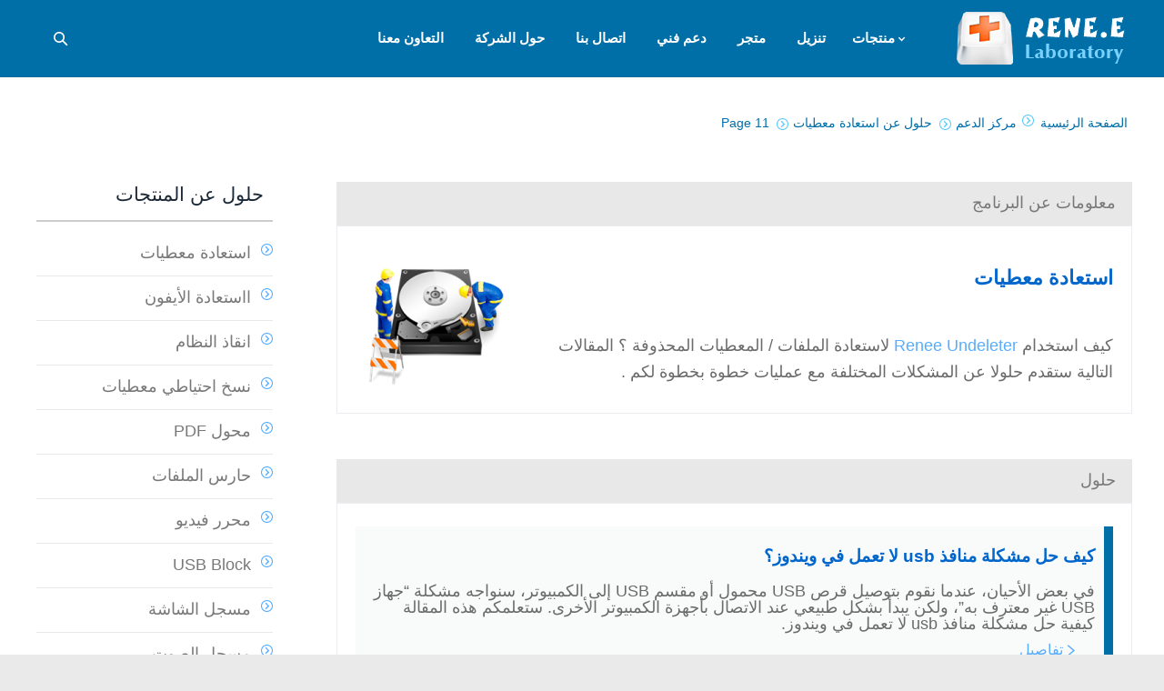

--- FILE ---
content_type: text/html; charset=UTF-8
request_url: https://www.reneelab.cc/support/tips-data-recovery/page/11
body_size: 12276
content:
<!DOCTYPE html> <!--[if IE 6]><html id="ie6" class="ancient-ie old-ie no-js" dir="rtl" lang="ar" prefix="og: http://ogp.me/ns#"> <![endif]--> <!--[if IE 7]><html id="ie7" class="ancient-ie old-ie no-js" dir="rtl" lang="ar" prefix="og: http://ogp.me/ns#"> <![endif]--> <!--[if IE 8]><html id="ie8" class="old-ie no-js" dir="rtl" lang="ar" prefix="og: http://ogp.me/ns#"> <![endif]--> <!--[if IE 9]><html id="ie9" class="old-ie9 no-js" dir="rtl" lang="ar" prefix="og: http://ogp.me/ns#"> <![endif]--> <!--[if !(IE 6) | !(IE 7) | !(IE 8)  ]><!--><html class="no-js" dir="rtl" lang="ar" prefix="og: http://ogp.me/ns#"> <!--<![endif]--><head><meta name="referrer" content="origin" /><meta charset="UTF-8" /><meta name="viewport" content="width=device-width, initial-scale=1, maximum-scale=1"> <script type="912eeb7db75c64f2807eff05-text/javascript">/*<![CDATA[*/function createCookie(a,d,b){if(b){var c=new Date;c.setTime(c.getTime()+864E5*b);b="; expires="+c.toGMTString()}else b="";document.cookie=a+"="+d+b+"; path=/"}function readCookie(a){a+="=";for(var d=document.cookie.split(";"),b=0;b<d.length;b++){for(var c=d[b];" "==c.charAt(0);)c=c.substring(1,c.length);if(0==c.indexOf(a))return c.substring(a.length,c.length)}return null}function eraseCookie(a){createCookie(a,"",-1)}
function areCookiesEnabled(){var a=!1;createCookie("testing","Hello",1);null!=readCookie("testing")&&(a=!0,eraseCookie("testing"));return a}(function(a){var d=readCookie("devicePixelRatio"),b=void 0===a.devicePixelRatio?1:a.devicePixelRatio;areCookiesEnabled()&&null==d&&(a.navigator.standalone?(d=new XMLHttpRequest,d.open("GET","https://www.reneelab.cc/wp-content/themes/dt-the7/set-cookie.php?devicePixelRatio="+b,!1),d.send()):createCookie("devicePixelRatio",b,7),1!=b&&a.location.reload(!0))})(window);/*]]>*/</script> <!--[if lt IE 9]> <script src="http://html5shiv.googlecode.com/svn/trunk/html5.js"></script> <![endif]--><style type="text/css" id="static-stylesheet"></style><link rel="icon" href="https://www.reneelab.cc/wp-content/uploads/sites/2/2014/10/rene.e-laboratory.png" type="image/png" /><link rel="shortcut icon" href="https://www.reneelab.cc/wp-content/uploads/sites/2/2014/10/rene.e-laboratory.png" type="image/png" /><title>حلول عن استعادة معطيات</title><link rel="canonical" href="https://www.reneelab.cc/support/tips-data-recovery/page/11" /><meta property="og:locale" content="ar_AR" /><meta property="og:type" content="article" /><meta property="og:title" content="حلول عن استعادة معطيات" /><meta property="og:url" content="https://www.reneelab.cc/support/tips-data-recovery/page/11" /><meta property="og:site_name" content="Rene.E Laboratory" /><meta property="article:author" content="english" /><link rel='stylesheet' id='dt-validator-style-css'  href='https://www.reneelab.cc/wp-content/themes/dt-the7/js/plugins/validator/validationEngine.jquery.css?ver=3.9.1' type='text/css' media='all' /><link rel='stylesheet' id='go_pricing_styles-css'  href='https://www.reneelab.cc/wp-content/plugins/go_pricing/assets/css/go_pricing_styles.css?ver=2.4.1' type='text/css' media='all' /><link rel='stylesheet' id='go_pricing_jqplugin-mediaelementjs-css'  href='https://www.reneelab.cc/wp-content/plugins/go_pricing/assets/plugins/js/mediaelementjs/mediaelementplayer.min.css?ver=2.4.1' type='text/css' media='all' /><link rel='stylesheet' id='go_pricing_jqplugin-mediaelementjs-skin-css'  href='https://www.reneelab.cc/wp-content/plugins/go_pricing/assets/plugins/js/mediaelementjs/skin/mediaelementplayer.css?ver=2.4.1' type='text/css' media='all' /><link rel='stylesheet' id='rs-plugin-settings-css'  href='https://cc.reneelab.com/wp-content/plugins/revslider/rs-plugin/css/settings.css?rev=4.3.6&#038;ver=3.9.1' type='text/css' media='all' /><style type='text/css'>.tp-caption
a{color:#56c1f3;text-shadow:none;-webkit-transition:all 0.2s ease-out;-moz-transition:all 0.2s ease-out;-o-transition:all 0.2s ease-out;-ms-transition:all 0.2s ease-out}.tp-caption a:hover{color:#ffa902}.tp-caption
a{color:#56c1f3;text-shadow:none;-webkit-transition:all 0.2s ease-out;-moz-transition:all 0.2s ease-out;-o-transition:all 0.2s ease-out;-ms-transition:all 0.2s ease-out}.tp-caption a:hover{color:#ffa902}.tp-caption
a{color:#56c1f3;text-shadow:none;-webkit-transition:all 0.2s ease-out;-moz-transition:all 0.2s ease-out;-o-transition:all 0.2s ease-out;-ms-transition:all 0.2s ease-out}.tp-caption a:hover{color:#ffa902}.tp-caption
a{color:#56c1f3;text-shadow:none;-webkit-transition:all 0.2s ease-out;-moz-transition:all 0.2s ease-out;-o-transition:all 0.2s ease-out;-ms-transition:all 0.2s ease-out}.tp-caption a:hover{color:#ffa902}.tp-caption
a{color:#56c1f3;text-shadow:none;-webkit-transition:all 0.2s ease-out;-moz-transition:all 0.2s ease-out;-o-transition:all 0.2s ease-out;-ms-transition:all 0.2s ease-out}.tp-caption a:hover{color:#ffa902}.tp-caption
a{color:#56c1f3;text-shadow:none;-webkit-transition:all 0.2s ease-out;-moz-transition:all 0.2s ease-out;-o-transition:all 0.2s ease-out;-ms-transition:all 0.2s ease-out}.tp-caption a:hover{color:#ffa902}.tp-caption
a{color:#56c1f3;text-shadow:none;-webkit-transition:all 0.2s ease-out;-moz-transition:all 0.2s ease-out;-o-transition:all 0.2s ease-out;-ms-transition:all 0.2s ease-out}.tp-caption a:hover{color:#ffa902}.tp-caption
a{color:#56c1f3;text-shadow:none;-webkit-transition:all 0.2s ease-out;-moz-transition:all 0.2s ease-out;-o-transition:all 0.2s ease-out;-ms-transition:all 0.2s ease-out}.tp-caption a:hover{color:#ffa902}.tp-caption
a{color:#56c1f3;text-shadow:none;-webkit-transition:all 0.2s ease-out;-moz-transition:all 0.2s ease-out;-o-transition:all 0.2s ease-out;-ms-transition:all 0.2s ease-out}.tp-caption a:hover{color:#ffa902}.tp-caption
a{color:#56c1f3;text-shadow:none;-webkit-transition:all 0.2s ease-out;-moz-transition:all 0.2s ease-out;-o-transition:all 0.2s ease-out;-ms-transition:all 0.2s ease-out}.tp-caption a:hover{color:#ffa902}.tp-caption
a{color:#56c1f3;text-shadow:none;-webkit-transition:all 0.2s ease-out;-moz-transition:all 0.2s ease-out;-o-transition:all 0.2s ease-out;-ms-transition:all 0.2s ease-out}.tp-caption a:hover{color:#ffa902}.tp-caption
a{color:#56c1f3;text-shadow:none;-webkit-transition:all 0.2s ease-out;-moz-transition:all 0.2s ease-out;-o-transition:all 0.2s ease-out;-ms-transition:all 0.2s ease-out}.tp-caption a:hover{color:#ffa902}.tp-caption
a{color:#ff7302;text-shadow:none;-webkit-transition:all 0.2s ease-out;-moz-transition:all 0.2s ease-out;-o-transition:all 0.2s ease-out;-ms-transition:all 0.2s ease-out}.tp-caption a:hover{color:#ffa902}.tp-caption
a{color:#ff7302;text-shadow:none;-webkit-transition:all 0.2s ease-out;-moz-transition:all 0.2s ease-out;-o-transition:all 0.2s ease-out;-ms-transition:all 0.2s ease-out}.tp-caption a:hover{color:#ffa902}</style><link rel='stylesheet' id='rs-plugin-captions-css'  href='https://cc.reneelab.com/wp-content/plugins/revslider/rs-plugin/css/captions.php?rev=4.3.6&#038;ver=3.9.1' type='text/css' media='all' /><link rel='stylesheet' id='js_composer_front-css'  href='https://www.reneelab.cc/wp-content/themes/dt-the7/wpbakery/js_composer/assets/css/js_composer.css?ver=4.3.1' type='text/css' media='all' /><link rel='stylesheet' id='dt-font-btn-s-skin2-css'  href='https://fonts.googleapis.com/css?family=Open+Sans&#038;ver=3.9.1' type='text/css' media='all' /><link rel='stylesheet' id='dt-main-css'  href='https://www.reneelab.cc/wp-content/themes/dt-the7/css/main.min.css?ver=0.1.5' type='text/css' media='all' /><link rel='stylesheet' id='dt-awsome-fonts-css'  href='https://www.reneelab.cc/wp-content/themes/dt-the7/css/font-awesome.min.css?ver=0.1.5' type='text/css' media='all' /><link rel='stylesheet' id='dt-custom.less-css'  href='https://cc.reneelab.com/wp-content/uploads/wp-less/dt-the7/css/custom-be94bd1cbc.css?ver=0.1.5' type='text/css' media='all' /><link rel='stylesheet' id='dt-media-css'  href='https://www.reneelab.cc/wp-content/themes/dt-the7/css/media.min.css?ver=0.1.5' type='text/css' media='all' /><link rel='stylesheet' id='dt-royalslider-css'  href='https://www.reneelab.cc/wp-content/themes/dt-the7/royalslider/royalslider.css?ver=0.1.5' type='text/css' media='all' /><link rel='stylesheet' id='style-css'  href='https://www.reneelab.cc/wp-content/themes/dt-the7-child/style.css?ver=0.1.5' type='text/css' media='all' /><style type='text/css'>.background-arrow{background:url(/wp-content/uploads/sites/14/2019/01/gray-arrow.png) no-repeat 99% 0%}#adiv{display:block}#footer .soc-ico a
.icon{width:45px;height:45px}#footer .soc-ico
a{width:45px;height:45px;margin-right:25px}.footer
.widget{width:100%}#bottom-bar{z-index:1000}#bottom-bar .mini-nav{margin-right:30px}#bottom-bar .sub-nav{width:180px;overflow:hidden;left:50%;margin-left:-90px}#bottom-bar .mini-nav
li{margin:0;padding:0}#bottom-bar .mini-nav .sub-nav>li>a{padding-right:38px}#bottom-bar .mini-nav  li>a>span{padding-right:18px}.ranking-posts li a .rank-num{right:23px !important;top:16px !important;font-size:14px !important;box-sizing:border-box;padding-left:12px;text-align:left}.ranking-posts li
img{margin-left:10px}.ranking-posts li a p:last-of-type{padding-top:9px}.content ul, .content
ol{margin:0
20px 10px 20px}.show-download-box
img{float:left;width:25%}.show-download-box
.feature{background-position:right 6px;padding-left:0;padding-right:33px}.show-download-box .free-use-btn{margin-right:0;margin-left:12px}.show-download-box .free-use-btn>span{padding-right:35px;padding-left:0}.show-download-box .free-use-btn>i{padding:14px;margin:12px}@media(max-width:800px){.show-download-box .free-use-btn{float:none;margin-bottom:8px}.show-download-box .has-download{display:block;font-size:19px;line-height:35px}}@media(max-width:640px){.show-download-box
.feature{background-position:98% 6px;font-size:18px}.show-download-box .free-use-btn>span{padding-right:18px;font-size:19px}.show-download-box
img{width:30%}.show-download-box .free-use-btn{width:165px;height:53px;line-height:51px;font-size:19px}.show-download-box .free-use-btn.free-use-btn-win>i{margin:12px}.show-download-box{padding:12px
10px}.show-download-box .free-use-btn.free-use-btn-app>i{padding:14px;margin:11px}}.show-download-box.download-ads-box
.title{font-size:21px}.show-download-box.download-ads-box .title:after{height:1px;right:0;width:101.3%}.show-download-box .title:after{bottom:3px}.show-download-box.download-ads-box .hot-recom{line-height:36px}.show-download-box.download-ads-box
.feature{padding-right:23px;line-height:28px}.show-download-box.download-ads-box .feature::after{left:auto;right:0}.show-download-box.download-ads-box .free-use-btn{height:50px;line-height:52px}.show-download-box.download-ads-box .free-use-btn>span{padding-left:0;padding-right:17px;font-size:19px;line-height:45px}.show-download-box.download-ads-box.colorbg.green{background:#408933}.show-download-box.download-ads-box.colorbg.red{background:#8967a9}.show-download-box.download-ads-box.colorbg.blue{background:#168bc7}@media (max-width: 640px)
.show-download-box.download-ads-box
.title{font-size:19px}.gw-go-body li .gw-go-tooltip{display:none}span[class*="gw-go-icon"]{margin:0
0 -4px;box-sizing:border-box}ul.gw-go-body li .gw-go-body-cell{display:flex;text-align:right;height:auto !important}@media(max-width:1205px){body.search.search-results
.sidebar{position:static}}@media(max-width:1205px){body
.sidebar{position:static}}.searchform input[type=text]{position:absolute !important;top:38px !important;right:-264px !important;text-indent:1em}#top-bar .wf-wrap,
#top-bar .wf-wrap .wf-table,
#top-bar .wf-wrap .wf-table .wf-td,
#top-bar .wf-wrap .wf-table .mini-contacts,
#top-bar .wf-wrap .wf-table .wf-float-left,
#top-bar .wf-wrap .wf-table .wf-float-left
img{width:100% !important;max-width:100% !important;padding:0}#top-bar{line-height:10px;background:#006fa8 none repeat center center;color:#fff;font-size:16px}html:not(.mobile-true) #main img:not(.animate-element,.ls-s-1), html:not(.mobile-true) #header img, html:not(.mobile-true) #bottom-bar
img{opacity:1}.renee-pdf-container{margin:20px
auto;background-color:#fff;padding:20px;border-radius:8px;box-shadow:0 4px 12px rgba(0,0,0,0.1)}.renee-pdf-logo{text-align:center;margin-bottom:20px}.renee-pdf-logo
img{margin-bottom:10px}.renee-pdf-logo
span{font-size:14px;color:#333}.renee-pdf-header{font-size:24px;font-weight:bold;color:#333;text-align:center;margin-bottom:20px}.renee-pdf-instruction{font-size:16px;color:#666;text-align:center;margin-bottom:20px}.renee-pdf-btn-file{display:block;width:fit-content;margin:0
auto;background-color:#007bff;color:#fff;padding:12px
24px;font-size:16px;border:none;border-radius:4px;cursor:pointer;transition:background-color 0.3s ease}.renee-pdf-btn-file:hover{background-color:#0056b3}.renee-pdf-footer{font-size:14px;color:#777;margin-top:20px;text-align:center;line-height:1.6}.renee-pdf-footer
a{color:#007bff;text-decoration:none}.renee-pdf-footer a:hover{text-decoration:underline}#content{position:relative;transition:height 0.5s ease-in-out;padding:15px;padding-bottom:30px;box-sizing:border-box}#transitionFrame{display:none;bottom:0;left:0;width:100%;height:120px;background:-webkit-linear-gradient(
to bottom,
rgba(255, 255, 255, 0) 0%,
rgba(240, 240, 240, 0.9) 40%,
rgba(240, 240, 240, 0.9) 60%,
rgba(255, 255, 255, 0) 100%
);justify-content:center;align-items:center;z-index:1;box-sizing:border-box}.content-toggler{padding:15px
150px;cursor:pointer;border:1px
solid #007bff;background-color:#007bff;color:white;border-radius:5px;font-size:1em;display:block;margin-top:15px;text-align:center}.content-toggler{text-decoration:none}.renee-comment-container{max-width:72%;margin:20px;font-family:Arial,sans-serif}.renee-comment{margin-bottom:10px}.renee-comment-indent-0{margin-left:0px}.renee-comment-indent-1{margin-left:20px}.renee-comment-indent-2{margin-left:40px}.renee-comment-indent-3{margin-left:60px}.renee-comment-indent-4{margin-left:80px}.renee-comment-indent-5{margin-left:100px}.renee-comment-card{background-color:#fff;border-radius:8px;box-shadow:0 2px 4px rgba(0, 0, 0, 0.1);padding:15px;transition:box-shadow 0.3s ease}.renee-comment-card:hover{box-shadow:0 4px 8px rgba(0,0,0,0.1)}.renee-comment-header{display:flex;align-items:center}.renee-comment-initials{width:40px;height:40px;background-color:#0078d4;border-radius:50%;color:white;display:flex;align-items:center;justify-content:center;font-weight:bold;margin-right:10px}.renee-comment-meta{flex:1}.renee-comment-author{font-weight:bold;color:#333}.renee-comment-date{color:#666;font-size:0.9em}.renee-comment-content{margin-top:10px;color:#444}.renee-pagination{text-align:center;margin:20px
0}.renee-pagination
button{padding:8px
16px;margin:0
5px;border:none;background:#0078d4;color:white;cursor:pointer;border-radius:5px}.renee-pagination button:disabled{background:#ccc;cursor:not-allowed}.renee-comment-form{background:#f9f9f9;padding:20px;border-radius:10px;box-shadow:0 2px 5px rgba(0,0,0,0.1);margin-top:30px}.renee-comment-form
textarea{width:93%;min-height:100px;padding:10px;border:1px
solid #ddd;border-radius:5px;resize:vertical}.renee-comment-form input[type="text"],
.renee-comment-form input[type="email"]{width:93%;padding:10px;margin:10px
0;border:1px
solid #ddd;border-radius:5px}.renee-comment-form
button{padding:10px
20px;background:#0078d4;color:white;border:none;border-radius:5px;cursor:pointer}.renee-comment-form button:hover{background:#0056b3}.renee-comment-notification{display:none;padding:15px;margin-top:10px;border-radius:5px;background:#d4edda;color:#155724}</style> <script type="912eeb7db75c64f2807eff05-text/javascript" src='https://www.reneelab.cc/wp-includes/js/jquery/jquery.js?ver=1.11.0'></script> <script type="912eeb7db75c64f2807eff05-text/javascript" src='https://www.reneelab.cc/wp-includes/js/jquery/jquery-migrate.min.js?ver=1.2.1'></script> <script type="912eeb7db75c64f2807eff05-text/javascript" src='https://cc.reneelab.com/wp-content/plugins/revslider/rs-plugin/js/jquery.themepunch.plugins.min.js?rev=4.3.6&#038;ver=3.9.1'></script> <script type="912eeb7db75c64f2807eff05-text/javascript" src='https://cc.reneelab.com/wp-content/plugins/revslider/rs-plugin/js/jquery.themepunch.revolution.min.js?rev=4.3.6&#038;ver=3.9.1'></script> <script type="912eeb7db75c64f2807eff05-text/javascript" src='https://www.reneelab.cc/wp-content/themes/dt-the7/js/modernizr.js?ver=0.1.5'></script> <script type="912eeb7db75c64f2807eff05-text/javascript" src='https://www.reneelab.cc/wp-content/themes/dt-the7/js/svg-icons.min.js?ver=0.1.5'></script> <script type="912eeb7db75c64f2807eff05-text/javascript">stickyheader=1;</script> <script type="912eeb7db75c64f2807eff05-text/javascript">dtGlobals.logoEnabled=1;dtGlobals.logoURL='';dtGlobals.logoW='0';dtGlobals.logoH='0';smartMenu=0;</script> <style type="text/css">.recentcomments
a{display:inline !important;padding:0
!important;margin:0
!important}</style><meta name="generator" content="Powered by Visual Composer - drag and drop page builder for WordPress."/><style type="text/css" data-type="vc_custom-css">h3
a{color:#06c;font-size:19px;font-weight:bold}</style> <script async src="//pagead2.googlesyndication.com/pagead/js/adsbygoogle.js" type="912eeb7db75c64f2807eff05-text/javascript"></script> <script type="912eeb7db75c64f2807eff05-text/javascript">(adsbygoogle=window.adsbygoogle||[]).push({google_ad_client:"ca-pub-6483491382400486",enable_page_level_ads:true});</script> <script src="https://www.reneelab.com/wp-content/themes/dt-the7-child/jquery.lazyload.js" type="912eeb7db75c64f2807eff05-text/javascript"></script> <script type="912eeb7db75c64f2807eff05-text/javascript">jQuery(function(){jQuery("img").lazyload({effect:"fadeIn",failure_limit:10});});</script> </head><body class="rtl paged page page-id-1454 page-parent page-child parent-pageid-231 page-template-default paged-11 page-paged-11 fancy-header-on btn-flat wpb-js-composer js-comp-ver-4.3.1 vc_responsive"><div id="page"> <header id="header" class="logo-left" role="banner"><div class="wf-wrap"><div class="wf-table"><div id="branding" class="wf-td"> <a href="https://www.reneelab.cc/"><img class="preload-me" src="https://cc.reneelab.com/wp-content/uploads/sites/14/2014/05/logo.png" width="191" height="64"   alt="Rene.E Laboratory" /></a><div id="site-title" class="assistive-text">Rene.E Laboratory</div><div id="site-description" class="assistive-text">الموقع العربي لـRenee، تزويد التطبيقات المفيدة لكم.</div></div> <nav id="navigation" class="wf-td"><ul id="main-nav" class="fancy-rollovers wf-mobile-hidden menu-frame-on"><li class=" menu-item menu-item-type-custom menu-item-object-custom menu-item-has-children menu-item-959 dt-mega-menu mega-full-width mega-column-3 first has-children level-arrows-on"><a href=""><span><strong>منتجات </strong></span></a><ul class="sub-nav"><li class=" menu-item menu-item-type-custom menu-item-object-custom menu-item-has-children menu-item-12252 dt-mega-parent wf-1-3 first has-children level-arrows-on"><a href="https://reneelab.cc"><span><span style="color:#0087ff;font-size:19px;"><img src="/wp-content/uploads/sites/9/2017/06/gratuito.png"  width="29" height="28" /> <b>أدوات قوية</b></span></span></a><ul class="sub-nav"><li class=" menu-item menu-item-type-post_type menu-item-object-page menu-item-7675 first level-arrows-on"><a href="https://www.reneelab.cc/screen-recorder"><span><p style="font-size:18px;">مسجل الشاشة</p></span></a></li><li class=" menu-item menu-item-type-post_type menu-item-object-page menu-item-13644 level-arrows-on"><a href="https://www.reneelab.cc/video-editor-pro"><span><p style="font-size:18px;">تسجيل الشاشة وتحرير الفيديو <span style="background-color:#ff9269;border-radius: 5px;padding: 0.3em 0.8em; font-size:17px;color:#fff;">جديد</span></p></span></a></li><li class=" menu-item menu-item-type-post_type menu-item-object-page menu-item-8343 level-arrows-on"><a href="https://www.reneelab.cc/audio-recorder-pro"><span><p style="font-size:18px;">مسجل الصوت</p></span></a></li><li class=" menu-item menu-item-type-post_type menu-item-object-page menu-item-14220 level-arrows-on"><a href="https://www.reneelab.cc/audio-tools"><span><p style="font-size:18px;">أدوات الصوت <span style="background-color:#3a98f7;border-radius: 5px;padding: 0.3em 0.8em; font-size:17px; color:#fff;">مجاني</span></p></span></a></li><li class=" menu-item menu-item-type-post_type menu-item-object-page menu-item-5543 level-arrows-on"><a href="https://www.reneelab.cc/video-editor"><span><p style="font-size:18px;">محرر الفيديو</p></span></a></li><li class=" menu-item menu-item-type-post_type menu-item-object-page menu-item-17968 level-arrows-on"><a href="https://www.reneelab.cc/pdf-converter"><span><p style="font-size:18px;">محول PDF</p></span></a></li></ul></li><li class=" menu-item menu-item-type-custom menu-item-object-custom menu-item-home menu-item-has-children menu-item-12253 dt-mega-parent wf-1-3 has-children level-arrows-on"><a href="https://www.reneelab.cc/"><span><span style="color:#0087ff;font-size:19px;"><img src="/wp-content/uploads/sites/14/2019/08/pc-m.png"  width="38" height="40" /><b>  استعادة البيانات</b></span></span></a><ul class="sub-nav"><li class=" menu-item menu-item-type-post_type menu-item-object-page menu-item-6183 first level-arrows-on"><a href="https://www.reneelab.cc/iphone-recovery"><span><p style="font-size:18px;">استعادة البيانات من الايفون</p></span></a></li><li class=" menu-item menu-item-type-post_type menu-item-object-page menu-item-9894 level-arrows-on"><a href="https://www.reneelab.cc/android-recovery"><span><p style="font-size:18px;">استعادة البيانات من الاندرويد</p></span></a></li><li class=" menu-item menu-item-type-post_type menu-item-object-page menu-item-346 level-arrows-on"><a href="https://www.reneelab.cc/data-recovery"><span><p style="font-size:18px;text-align:right;">استعادة البيانات</p><p><img src="/wp-content/uploads/sites/9/2017/06/win.png"  width="43" height="45" />   <img src="/wp-content/uploads/sites/9/2017/06/mac.png"  width="43" height="45" /><span style="color:#ff9269;"><b> 20MB مجاني </b></span></p></span></a></li></ul></li><li class=" menu-item menu-item-type-custom menu-item-object-custom menu-item-home menu-item-has-children menu-item-12254 dt-mega-parent wf-1-3 has-children level-arrows-on"><a href="https://www.reneelab.cc/"><span><span style="color:#0087ff;font-size:19px;"><img src="/wp-content/uploads/sites/9/2017/06/index-icon-menu-epm.png"  width="38" height="40" /><b> أمن البيانات وإعادة تعيين باسورد</b></span></span></a><ul class="sub-nav"><li class=" menu-item menu-item-type-post_type menu-item-object-page menu-item-454 first level-arrows-on"><a href="https://www.reneelab.cc/system-rescue"><span><p style="font-size:18px;">انقاذ نظام ويندوز</p></span></a></li><li class=" menu-item menu-item-type-post_type menu-item-object-page menu-item-345 level-arrows-on"><a href="https://www.reneelab.cc/data-backup"><span><p style="font-size:18px;">نسخ احتياطيا واستنساخ</p></span></a></li><li class=" menu-item menu-item-type-post_type menu-item-object-page menu-item-4125 level-arrows-on"><a href="https://www.reneelab.cc/file-protector"><span><p style="font-size:18px;">حارس الملفات</p></span></a></li><li class=" menu-item menu-item-type-post_type menu-item-object-page menu-item-7004 level-arrows-on"><a href="https://www.reneelab.cc/usb-block"><span><p style="font-size:18px;">قفل USB/CD</p></span></a></li><li class=" menu-item menu-item-type-post_type menu-item-object-page menu-item-16431 level-arrows-on"><a href="https://www.reneelab.cc/renee-ipassfix"><span><p style="font-size:18px;">إصلاح iOS وفتح القفل <span style="background-color:#ff9269;border-radius: 5px;padding: 0.3em 0.8em; font-size:17px;color:#fff;">جديد</span></p></span></a></li><li class=" menu-item menu-item-type-post_type menu-item-object-page menu-item-16541 level-arrows-on"><a href="https://www.reneelab.cc/secure-silo"><span><p style="font-size:18px;">قرص خاص مشفر <span style="background-color:#ff9269;border-radius: 5px;padding: 0.3em 0.8em; font-size:17px;color:#fff;">جديد</span></p></span></a></li></ul></li></ul></li><li class=" menu-item menu-item-type-post_type menu-item-object-page menu-item-9947 dt-mega-menu mega-auto-width mega-column-3 level-arrows-on"><a href="https://www.reneelab.cc/download-center"><span><strong> تنزيل </strong></span></a></li><li class=" menu-item menu-item-type-post_type menu-item-object-page menu-item-4732 dt-mega-menu mega-auto-width mega-column-3 level-arrows-on"><a href="https://www.reneelab.cc/store" rel="nofollow"><span><strong> متجر </strong></span></a></li><li class=" menu-item menu-item-type-post_type menu-item-object-page current-page-ancestor menu-item-446 dt-mega-menu mega-auto-width mega-column-3 level-arrows-on"><a href="https://www.reneelab.cc/support"><span><strong>دعم فني </strong></span></a></li><li class=" menu-item menu-item-type-custom menu-item-object-custom menu-item-447 dt-mega-menu mega-auto-width mega-column-3 level-arrows-on"><a href="https://support.reneelab.com/hc/requests/new" target="_blank" rel="nofollow" title="اتصال بنا"><span><strong> اتصال بنا </strong></span></a></li><li class=" menu-item menu-item-type-post_type menu-item-object-page menu-item-351 dt-mega-menu mega-auto-width mega-column-3 level-arrows-on"><a href="https://www.reneelab.cc/company" rel="nofollow"><span><strong> حول  الشركة</strong></span></a></li><li class=" menu-item menu-item-type-post_type menu-item-object-page menu-item-12835 dt-mega-menu mega-auto-width mega-column-3 level-arrows-on"><a href="https://www.reneelab.cc/partner"><span><strong> التعاون معنا </strong></span></a></li></ul> <a href="#show-menu" rel="nofollow" id="mobile-menu"> <span class="menu-open">قائمة</span> <span class="menu-close">إغلاق</span> <span class="menu-back">back</span> <span class="wf-phone-visible">&nbsp;</span> </a> </nav><div class="wf-td mini-search wf-mobile-hidden"><form class="searchform" role="search" method="get" action="https://www.reneelab.cc/"> <input type="text" class="field searchform-s" name="s" value="" placeholder="اكتب واضغط زر الدخول &hellip;" /> <input type="submit" class="assistive-text searchsubmit" value="Go!" /> <a href="#go" class="submit"></a></form></div></div></div> </header><article class="hentry"><header id="fancy-header" class="fancy-header title-right" style="background-color: #ffffff; min-height: 100px" ><div class="wf-wrap"><div class="wf-table" style="height: 100px;"><div class="assistive-text">You are here:</div><ol class="breadcrumbs wf-td text-small test-text" vocab="https://schema.org/" typeof="BreadcrumbList"><li style="color: #006fa8;" property="itemListElement" typeof="ListItem"><a property="item" typeof="WebPage" href="https://www.reneelab.cc/" title=""><span property="name">الصفحة الرئيسية</span></a><meta property="position" content="1"></li><li style="color: #006fa8;" property="itemListElement" typeof="ListItem"><a property="item" typeof="WebPage" href="https://www.reneelab.cc/support" title=""><span property="name">مركز الدعم</span></a><meta property="position" content="2"></li><li style="color: #006fa8;" property="itemListElement" typeof="ListItem"><span property="name">حلول عن استعادة  معطيات</span><meta property="position" content="3"></li><li style="color: #006fa8;" class="current">Page 11</li></ol></div></div> </header><div id="main" class="bg-under-widget sidebar-left"><div class="main-gradient"></div><div class="wf-wrap"><div class="wf-container-main"><div id="content" class="content" role="main"><div class="wpb_row wf-container" style="margin-top: 0px;margin-bottom: 0px" ><div class="vc_col-sm-12 wpb_column column_container "><div class="wpb_wrapper"><div class="wpb_tabs wpb_content_element  onetab tab-style-one" data-interval="0"><div class="wpb_wrapper wpb_tour_tabs_wrapper ui-tabs clearfix"><ul class="wpb_tabs_nav ui-tabs-nav clearfix"><li><a href="#tab-1404264284-1-9">معلومات عن البرنامج</a></li></ul><div id="tab-1404264284-1-9" class="wpb_tab ui-tabs-panel wpb_ui-tabs-hide vc_clearfix"><div class="wpb_row wf-container" style="margin-top: 0px;margin-bottom: 0px" ><div class="vc_col-sm-3 wpb_column column_container "><div class="wpb_wrapper"><div class="gap" style="line-height: 20px; height: 20px;"></div><div class="wpb_single_image wpb_content_element vc_align_center"><div class="wpb_wrapper"> <img class=" vc_box_border_grey " src="https://cc.reneelab.com/wp-content/uploads/sites/14/2014/05/Renee-Undeleter1-150x130.png" width="150" height="130" alt="Renee-Undeleter1" /></div></div></div></div><div class="vc_col-sm-9 wpb_column column_container "><div class="wpb_wrapper"><div class="wpb_text_column wpb_content_element "><div class="wpb_wrapper"><h1><strong><span style="color: #0066cc; font-size: 22px;">استعادة معطيات</span></strong></h1></div></div><div class="gap" style="line-height: 5px; height: 5px;"></div><div class="wpb_text_column wpb_content_element "><div class="wpb_wrapper"> <span style="font-size: 18px;"><br /> كيف استخدام ‏<a href="/data-recovery" target="_blank">Renee Undeleter</a>‏ لاستعادة الملفات / المعطيات المحذوفة ؟ المقالات التالية ‏ستقدم حلولا عن المشكلات المختلفة مع عمليات خطوة بخطوة لكم .‏<br /> </span></div></div><div class="gap" style="line-height: 15px; height: 15px;"></div></div></div></div></div></div></div></div></div></div><div class="wpb_row wf-container" style="margin-top: 0px;margin-bottom: 0px" ><div class="vc_col-sm-12 wpb_column column_container "><div class="wpb_wrapper"><div class="gap" style="line-height: 50px; height: 50px;"></div><div class="wpb_tabs wpb_content_element  onetab tab-style-one" data-interval="0"><div class="wpb_wrapper wpb_tour_tabs_wrapper ui-tabs clearfix"><ul class="wpb_tabs_nav ui-tabs-nav clearfix"><li><a href="#tab-1404264284-1-9">حلول</a></li></ul><div id="tab-1404264284-1-9" class="wpb_tab ui-tabs-panel wpb_ui-tabs-hide vc_clearfix"> <article class="reneelab-article post-17666 post type-post status-publish format-standard category-tips-data-recovery"><div class="blog-content wf-td"><h3 class="entry-title"><a href="https://www.reneelab.cc/usb-ports-not-working.html" title="كيف حل مشكلة منافذ usb لا تعمل في ويندوز؟" rel="bookmark">كيف حل مشكلة منافذ usb لا تعمل في ويندوز؟</a></h3><p>في بعض الأحيان، عندما نقوم بتوصيل قرص USB محمول أو مقسم USB إلى الكمبيوتر، سنواجه مشكلة &#8220;جهاز USB غير معترف به&#8221;، ولكن يبدأ بشكل طبيعي عند الاتصال بأجهزة الكمبيوتر الأخرى. ستعلمكم هذه المقالة كيفية حل مشكلة منافذ usb لا تعمل في ويندوز.</p></div><a href="https://www.reneelab.cc/usb-ports-not-working.html" class="details more-link" rel="nofollow">تفاصيل</a></article><article class="reneelab-article post-17631 post type-post status-publish format-standard category-tips-data-recovery"><div class="blog-content wf-td"><h3 class="entry-title"><a href="https://www.reneelab.cc/factory-reset-macbook.html" title="كيف اعادة ضبط المصنع للماك بوك (MacBook)؟" rel="bookmark">كيف اعادة ضبط المصنع للماك بوك (MacBook)؟</a></h3><p>جهاز MacBook بطيء أو سيتم بيعه، لكنني لا أعرف كيف أقوم بإعادة ضبط المصنع؟ ستقدم هذه المقالة دليلًا تفصيليًا لمساعدتك على اعادة ضبط المصنع للماك بوك. ينطبق هذا الدليل أيضًا على MacBook Pro و MacBook Air.</p></div><a href="https://www.reneelab.cc/factory-reset-macbook.html" class="details more-link" rel="nofollow">تفاصيل</a></article><article class="reneelab-article post-17604 post type-post status-publish format-standard category-tips-data-recovery"><div class="blog-content wf-td"><h3 class="entry-title"><a href="https://www.reneelab.cc/delete-temporary-system-files-windows.html" title="كيفية حذف الملفات المؤقتة في ويندوز 10 أو ويندوز 7؟" rel="bookmark">كيفية حذف الملفات المؤقتة في ويندوز 10 أو ويندوز 7؟</a></h3><p>يتم إنتاج الملفات المؤقتة في Windows 7/10 أثناء قيامنا بعرض صفحات الويب أو تشغيل التطبيقات أو تحرير الملفات. سيشغل عدد كبير من الملفات المؤقتة مساحة كبيرة جدًا، ويؤدي إلى أن مساحة التخزين غير كافية. فكيفية حذف الملفات المؤقتة بأمان؟ في هذا الدليل، ستتعلم خطوات حذف هذه الملفات واستعادة الملفات المهمة إذا تم حذفها عن طريق الخطأ.</p></div><a href="https://www.reneelab.cc/delete-temporary-system-files-windows.html" class="details more-link" rel="nofollow">تفاصيل</a></article><article class="reneelab-article post-17580 post type-post status-publish format-standard category-tips-data-recovery"><div class="blog-content wf-td"><h3 class="entry-title"><a href="https://www.reneelab.cc/delete-windows-old-folder.html" title="كيف حذف مجلد windows old في ويندوز 10؟" rel="bookmark">كيف حذف مجلد windows old في ويندوز 10؟</a></h3><p>يجد بعض المستخدمين أن هناك مجلد Windows.old على أجهزة الكمبيوتر الخاصة بهم، ولا يمكن حذف الملف مباشرة. ستمنحك هذه المقالة مقدمة مفصلة لملف Windows.old وتوفر 4 طرق لمساعدتك بأمان على حذف مجلد windows old في نظام التشغيل Windows 10.</p></div><a href="https://www.reneelab.cc/delete-windows-old-folder.html" class="details more-link" rel="nofollow">تفاصيل</a></article><article class="reneelab-article post-17561 post type-post status-publish format-standard category-tips-data-recovery"><div class="blog-content wf-td"><h3 class="entry-title"><a href="https://www.reneelab.cc/how-to-defrag-windows-10.html" title="كيف الغاء تجزئة القرص الصلب لتسريع ويندوز 10؟" rel="bookmark">كيف الغاء تجزئة القرص الصلب لتسريع ويندوز 10؟</a></h3><p>عند استخدام جهاز الكمبيوتر لفترة طويلة، قد تتم تجزئة الملفات الموجودة على القرص الصلب. إذا لم يتم فحص هذه القطع وتنظيفها بانتظام، فسيقوم جهاز الكمبيوتر الخاص بك بأداء أبطأ. اقرأ هذه المقالة وستعرف كيفية الغاء تجزئة القرص الصلب في ويندوز 10 لجعل الكمبيوتر يعمل بشكل أكثر كفاءة.</p></div><a href="https://www.reneelab.cc/how-to-defrag-windows-10.html" class="details more-link" rel="nofollow">تفاصيل</a></article><article class="reneelab-article post-17538 post type-post status-publish format-standard category-tips-data-recovery"><div class="blog-content wf-td"><h3 class="entry-title"><a href="https://www.reneelab.cc/recover-deleted-files-from-recycle-bin.html" title="كيف استعادة الملفات من سلة المحذوفات ويندوز؟" rel="bookmark">كيف استعادة الملفات من سلة المحذوفات ويندوز؟</a></h3><p>ربما قام العديد من المستخدمين بحذف بعض الملفات المهمة بلا مبالاة وأفرغوا سلة المحذوفات ويندوز. لكن معظم المستخدمين لا يعرفون كيفية استعادة الملفات المحذوفة. ستشارك هذه المقالة بعض الأشياء التي يجب الانتباه إليها بعد إزالة الملفات أو إفراغ سلة المحذوفات وكيفية استعادة الملفات من سلة المحذوفات ويندوز بشكل فعال.</p></div><a href="https://www.reneelab.cc/recover-deleted-files-from-recycle-bin.html" class="details more-link" rel="nofollow">تفاصيل</a></article><article class="reneelab-article post-16807 post type-post status-publish format-standard category-tips-data-recovery"><div class="blog-content wf-td"><h3 class="entry-title"><a href="https://www.reneelab.cc/xqd-card.html" title="مقدمة شاملة لبطاقة XQD: استعادة البيانات وإنشاء النسخ الاحتياطي" rel="bookmark">مقدمة شاملة لبطاقة XQD: استعادة البيانات وإنشاء النسخ الاحتياطي</a></h3><p>إذا لم تكن مصورًا، فربما لم تسمع أبدًا عن بطاقة XQD. بطاقة XQD  لديها معدل اختراق منخفض للسوق الآن، هي أحدث منتج لبطاقة الذاكرة، حيث تتميز بسرعة كتابة عالية. سوف تركز هذه المقالة على تقديم بطاقة XQD وطرق استعادة البيانات في حالة فقدان البيانات وانشاء النسخ الاحتياطي السريع لحماية البيانات.</p></div><a href="https://www.reneelab.cc/xqd-card.html" class="details more-link" rel="nofollow">تفاصيل</a></article><article class="reneelab-article post-14198 post type-post status-publish format-standard category-tips-data-recovery"><div class="blog-content wf-td"><h3 class="entry-title"><a href="https://www.reneelab.cc/usb-disk-not-recognized.html" title="طريقة اصلاح مشكلة عدم تعرف الكمبيوتر على usb" rel="bookmark">طريقة اصلاح مشكلة عدم تعرف الكمبيوتر على usb</a></h3><p>من الشائع أن نجد أن محرك أقراص فلاش USB لا يظهر عند الاتصال بجهاز الكمبيوتر، أو عدم تعرف الكمبيوتر على usb ورفض الوصول إليه. سنتعرف على كل الأسباب الممكنة ونحل هذه المشكلة خطوة بخطوة.</p></div><a href="https://www.reneelab.cc/usb-disk-not-recognized.html" class="details more-link" rel="nofollow">تفاصيل</a></article><article class="reneelab-article post-14092 post type-post status-publish format-standard category-tips-data-recovery"><div class="blog-content wf-td"><h3 class="entry-title"><a href="https://www.reneelab.cc/repair-raw-disk.html" title="كيف اصلاح القرص الصلب بعد أنه أصبح تنسيق RAW فجأة" rel="bookmark">كيف اصلاح القرص الصلب بعد أنه أصبح تنسيق RAW فجأة</a></h3><p>عموما ، قد يواجه المستخدمون مشكلة مختلفة من الأقراص الصلبة بعد استخدام لفترة طويلة. هنا ، سنناقش السبب وتقديم الحلول ذات الصلة لاصلاح القرص الصلب أو الأقسام بعد أنها تحولت إلى نظام الملفات RAW فجأة.</p></div><a href="https://www.reneelab.cc/repair-raw-disk.html" class="details more-link" rel="nofollow">تفاصيل</a></article><article class="reneelab-article post-14003 post type-post status-publish format-standard category-tips-data-recovery"><div class="blog-content wf-td"><h3 class="entry-title"><a href="https://www.reneelab.cc/cannot-format-sd-card.html" title="لا يمكن تهيئة بطاقة SD، كيف اصلاح بطاقة الذاكرة التالفة ؟" rel="bookmark">لا يمكن تهيئة بطاقة SD، كيف اصلاح بطاقة الذاكرة التالفة ؟</a></h3><p>قد تفقد البيانات في بطاقة SD أو الكمبيوتر تتطلب منك تنسيقها قبل الاستخدام. ومع ذلك ، عند التأكيد ، تتلقى &#8220;لم يتمكن Windows من إكمال عملية التهيئة&#8221;. كيف حل هذه المشكلة؟ يمكن العثور على جميع الأسباب الممكنة وحل اصلاح بطاقة الذاكرة التالفة هنا.</p></div><a href="https://www.reneelab.cc/cannot-format-sd-card.html" class="details more-link" rel="nofollow">تفاصيل</a></article><div class="paginator" role="navigation"><div class="page-nav"> <a href="https://www.reneelab.cc/support/tips-data-recovery/page/10" class="nav-prev" data-page-num="10">الصفحة السابقة</a></div><div class="page-links"><a href="https://www.reneelab.cc/support/tips-data-recovery/"  data-page-num="1">1</a><a href="https://www.reneelab.cc/support/tips-data-recovery/page/2"  data-page-num="2">2</a><a href="https://www.reneelab.cc/support/tips-data-recovery/page/3"  data-page-num="3">3</a><a href="https://www.reneelab.cc/support/tips-data-recovery/page/4"  data-page-num="4">4</a><a href="https://www.reneelab.cc/support/tips-data-recovery/page/5"  data-page-num="5">5</a><a href="https://www.reneelab.cc/support/tips-data-recovery/page/6"  data-page-num="6">6</a><a href="https://www.reneelab.cc/support/tips-data-recovery/page/7"  data-page-num="7">7</a><a href="https://www.reneelab.cc/support/tips-data-recovery/page/8"  data-page-num="8">8</a><a href="https://www.reneelab.cc/support/tips-data-recovery/page/9"  data-page-num="9">9</a><a href="https://www.reneelab.cc/support/tips-data-recovery/page/10"  data-page-num="10">10</a><a href="https://www.reneelab.cc/support/tips-data-recovery/page/11" class="act" data-page-num="11">11</a><a href="https://www.reneelab.cc/support/tips-data-recovery/page/12"  data-page-num="12">12</a><a href="https://www.reneelab.cc/support/tips-data-recovery/page/13"  data-page-num="13">13</a><a href="https://www.reneelab.cc/support/tips-data-recovery/page/14"  data-page-num="14">14</a><a href="https://www.reneelab.cc/support/tips-data-recovery/page/15"  data-page-num="15">15</a><a href="https://www.reneelab.cc/support/tips-data-recovery/page/16"  data-page-num="16">16</a><a href="https://www.reneelab.cc/support/tips-data-recovery/page/17"  data-page-num="17">17</a><a href="https://www.reneelab.cc/support/tips-data-recovery/page/18"  data-page-num="18">18</a><a href="https://www.reneelab.cc/support/tips-data-recovery/page/19"  data-page-num="19">19</a><a href="https://www.reneelab.cc/support/tips-data-recovery/page/20"  data-page-num="20">20</a><a href="https://www.reneelab.cc/support/tips-data-recovery/page/21"  data-page-num="21">21</a><a href="https://www.reneelab.cc/support/tips-data-recovery/page/22"  data-page-num="22">22</a><a href="https://www.reneelab.cc/support/tips-data-recovery/page/23"  data-page-num="23">23</a><a href="https://www.reneelab.cc/support/tips-data-recovery/page/24"  data-page-num="24">24</a></div><div class="page-nav"> <a href="https://www.reneelab.cc/support/tips-data-recovery/page/12" class="nav-next" data-page-num="12">الصفحة التالية</a></div></div><div class="wpb_text_column wpb_content_element "><div class="wpb_wrapper"><div> </div></div></div></div></div></div><div class="gap" style="line-height: 50px; height: 50px;"></div></div></div></div></div><aside id="sidebar" class="sidebar"><div class="sidebar-content"> <section id="text-14" class="widget widget_text"><div class="widget-title">حلول عن المنتجات</div><div class="textwidget"><div class="wpb_row wf-container" style="margin-top: 0px;margin-bottom: 0px" ><div class="vc_col-sm-12 wpb_column column_container "><div class="wpb_wrapper"><div class="standard-arrow list-divider"><ul style="font-size: 18px;"><li><a title="حلول عن استعادة  معطيات" href="/support/tips-data-recovery">استعادة  معطيات</a></li><li><a title="حلول عن استعادة ‏iPhone" href="/support/tips-renee-iphone-recovery">ااستعادة الأيفون</a></li><li><a title="حلول عن انقاذ النظام" href="/support/tips-system-rescue">انقاذ النظام</a></li><li><a title="حلول عن نسخ احتياطي معطيات" href="/support/tips-data-backup">نسخ احتياطي معطيات</a></li><li><a title="حلول عن محول ‏PDF" href="/support/tips-pdf-converter">محول ‏PDF</a></li><li><a title="حلول عن حارس الملفات" href="/support/tips-renee-file-protector">حارس الملفات</a></li><li><a title="حلول عن محرر فيديو" href="/support/tips-renee-video-editor">محرر فيديو</a></li><li><a title="حلول عن USB Block" href="/support/tips-renee-usb-block">USB Block</a></li><li><a title="حلول عن مسجل الشاشة" href="/support/tips-renee-screen-recorder">مسجل الشاشة‎</a></li><li><a title="حلول عن مسجل الصوت" href="/support/tips-renee-audio-recorder-pro">مسجل الصوت‎</a></li><li><a title="حلول عن استعادة الأندرويد" href="/support/tips-renee-android-recovery">استعادة أندرويد</a></li><li><a title="حلول عن Video Editor Pro" href="/support/tips-renee-video-editor-pro">Video Editor Pro</a></li><li><a title="حلول عن أدوات الصوت" href="/support/tips-renee-audio-tools">أدوات الصوت</a></li><li><a title="حلول عن Renee iPassFix" href="/support/tips-renee-ipassfix">إصلاح iOS وفتح قفل الشاشة</a></li><li><a title="حلول عن Renee Secure Silo" href="/support/tips-renee-secure-silo">قرص خاص مشفر لحماية الملفات</a></li></ul></div></div></div></div></div> </section></div> </aside></div></div></div></article> <footer id="footer" class="footer"><div class="wf-wrap"><div class="wf-container"> <section id="text-45" class="widget widget_text"><div class="textwidget"><div class="wpb_row wf-container" style="margin-top: 0px;margin-bottom: 0px" ><div class="vc_col-sm-12 wpb_column column_container "><div class="wpb_wrapper"><div class="wpb_text_column wpb_content_element "><div class="wpb_wrapper"><p class="mt15" style="text-align:center; margin-top: 15px;"><a href="/">الرئيسية</a><span style="color: #ffffff;"> | </span><a href="/support" target="_blank">دعم فني</a><span style="color: #ffffff;"> | </span><a href="/support/press-release" target="_blank">خبر صفحي</a><span style="color: #ffffff;"> | </span><a href="https://support.reneelab.com/hc/requests/new" target="_blank">اتصال بنا</a><span style="color: #ffffff;"> | </span><a href="/terms-of-use" target="_blank">بنود الاستخدام</a><span style="color: #ffffff;"> | </span><a href="/license-agreement" target="_blank">إتفاقية الترخيص للمستخدم النهائى</a><span style="color: #ffffff;"> | </span><a href="/privacy-policy" target="_blank">سياسة خصوصية</a><span style="color: #ffffff;"> | </span><a href="/company" target="_blank">حول الشركة</a></p><div style="float:left;margin: 2em 0.2em 2em -0.2em;width: 35%;"><a href="/become-editor" target="_blank"><img class="alignnone wp-image-6551 size-full" style="margin-right: 10px; margin-left:10px;" "="" src="/wp-content/uploads/sites/14/2017/06/become-editor-ar-250.jpg" alt="Become an editor" width="200" height="112"></a></div><div style="width: 30%;float:left;margin:  2em 0 2em 1.5em;"><a href="/download-center" target="_blank"><img class="alignnone wp-image-6551 size-full" style="margin-right: 5px;" src="/wp-content/uploads/sites/14/2017/05/footer-download.png" alt="footer download" width="141" height="45"></a><a href="/store" target="_blank"><img class="alignright wp-image-6552 size-full" style="margin-right: 5px;" src="/wp-content/uploads/sites/14/2017/05/footer-buy-now.png" alt="footer buy now" width="141" height="45"></a></div><div style="text-align:left;margin: 2em -2.2em 2em -0.8em;width:30%;float:right;" class="soc-ico"><p class="assistive-text">وسائط اجتماعية:</p><a class="facebook" href="https://www.facebook.com/reneelab.cc/" target="_blank" title="Facebook" style="visibility: visible;"><svg class="icon" viewBox="0 0 25 25"><use xmlns:xlink="http://www.w3.org/1999/xlink" xlink:href="#facebook"></use></svg></a><a class="twitter" href="https://twitter.com/haifa_renee" target="_blank" title="Twitter" style="visibility: visible;"><svg class="icon" viewBox="0 0 25 25"><use xmlns:xlink="http://www.w3.org/1999/xlink" xlink:href="#twitter"></use></svg></a></div><div></div></div></div></div></div></div></div> </section></div></div> </footer><div id="bottom-bar" role="contentinfo"><div class="wf-wrap"><div class="wf-table wf-mobile-collapsed"><div id="branding-bottom" class="wf-td"><img class="preload-me" src="https://cc.reneelab.com/wp-content/uploads/sites/14/2014/05/logo-s.png" width="134" height="45"   alt="Rene.E Laboratory" /></div><div class="wf-td"><div class="wf-float-left"> كل الحقوق محفوظة. Copyright © 2025 Rene.E Laboratory</div></div><div class="wf-td"><div class="mini-nav wf-float-right"><ul><li class=" menu-item menu-item-type-custom menu-item-object-custom menu-item-has-children menu-item-5985 first has-children"><a href="https://www.reneelab.cc" data-level="1"><span>العربية</span></a><ul class="sub-nav"><li class=" menu-item menu-item-type-custom menu-item-object-custom menu-item-5986 first"><a href="https://www.reneelab.com/" data-level="2"><span>English</span></a></li><li class=" menu-item menu-item-type-custom menu-item-object-custom menu-item-587"><a href="https://www.reneelab.de/" data-level="2"><span>Deutsch</span></a></li><li class=" menu-item menu-item-type-custom menu-item-object-custom menu-item-590"><a href="https://www.reneelab.es/" data-level="2"><span>Español</span></a></li><li class=" menu-item menu-item-type-custom menu-item-object-custom menu-item-480"><a href="https://www.reneelab.fr/" data-level="2"><span>Français</span></a></li><li class=" menu-item menu-item-type-custom menu-item-object-custom menu-item-589"><a href="https://www.reneelab.it/" data-level="2"><span>Italiano</span></a></li><li class=" menu-item menu-item-type-custom menu-item-object-custom menu-item-2544"><a href="https://www.reneelab.biz/" data-level="2"><span>Português</span></a></li><li class=" menu-item menu-item-type-custom menu-item-object-custom menu-item-478"><a href="https://www.reneelab.jp/" data-level="2"><span>日本語</span></a></li><li class=" menu-item menu-item-type-custom menu-item-object-custom menu-item-586"><a href="https://www.reneelab.net/" data-level="2"><span>繁體中文</span></a></li><li class=" menu-item menu-item-type-custom menu-item-object-custom menu-item-585"><a href="http://www.reneelab.kr/" data-level="2"><span>한국어</span></a></li></ul></li></ul><div class="menu-select"><span class="customSelect1"><span class="customSelectInner">languages switcher</span></span></div></div></div><div class="wf-td bottom-text-block"><p><a href="http://www.siteadvisor.com/sites/reneelab.cc" target="_blank"><img src="/wp-content/uploads/sites/2/2014/09/a10-11.png" style="margin-top:10px;margin-right:15px"></a><a href="http://safeweb.norton.com/report/show?url=reneelab.cc" target="_blank"><img src="/wp-content/uploads/sites/2/2014/09/a10-21.png"></a></p></div></div></div></div> <a href="#" class="scroll-top"></a></div> <script type="912eeb7db75c64f2807eff05-text/javascript" src='https://www.reneelab.cc/wp-content/plugins/go_pricing/assets/js/go_pricing_scripts.js?ver=2.4.1'></script> <script type="912eeb7db75c64f2807eff05-text/javascript">var mejsL10n={"language":"ar","strings":{"Close":"\u0625\u063a\u0644\u0627\u0642","Fullscreen":"\u0634\u0627\u0634\u0629 \u0643\u0627\u0645\u0644\u0629","Download File":"Download File","Download Video":"Download Video","Play\/Pause":"Play\/Pause","Mute Toggle":"Mute Toggle","None":"\u0628\u062f\u0648\u0646","Turn off Fullscreen":"Turn off Fullscreen","Go Fullscreen":"Go Fullscreen","Unmute":"Unmute","Mute":"\u0635\u0627\u0645\u062a","Captions\/Subtitles":"Captions\/Subtitles"}};var _wpmejsSettings={"pluginPath":"\/wp-includes\/js\/mediaelement\/"};</script> <script type="912eeb7db75c64f2807eff05-text/javascript" src='https://www.reneelab.cc/wp-includes/js/mediaelement/mediaelement-and-player.min.js?ver=2.14.2'></script> <script type="912eeb7db75c64f2807eff05-text/javascript" src='https://www.reneelab.cc/wp-includes/js/mediaelement/wp-mediaelement.js?ver=3.9.1'></script> <script type="912eeb7db75c64f2807eff05-text/javascript" src='https://www.reneelab.cc/wp-content/plugins/q2w3-fixed-widget/js/q2w3-fixed-widget.min.js?ver=5.0.4'></script> <script type="912eeb7db75c64f2807eff05-text/javascript" src='https://www.reneelab.cc/wp-content/themes/dt-the7/royalslider/jquery.royalslider.js?ver=0.1.5'></script> <script type="912eeb7db75c64f2807eff05-text/javascript">var dtLocal={"passText":"To view this protected post, enter the password below:","moreButtonAllLoadedText":"Everything is loaded","moreButtonText":{"loading":"\u062c\u0627\u0631\u064a \u062a\u062d\u0645\u064a\u0644..."},"postID":"1454","ajaxurl":"https:\/\/www.reneelab.cc\/wp-admin\/admin-ajax.php","contactNonce":"147d3d3aec","ajaxNonce":"97131415b2","pageData":{"type":"page","template":"page","layout":null},"themeSettings":{"smoothScroll":"on","lazyLoading":false}};</script> <script type="912eeb7db75c64f2807eff05-text/javascript" src='https://www.reneelab.cc/wp-content/themes/dt-the7/js/plugins.min.js?ver=0.1.5'></script> <script type="912eeb7db75c64f2807eff05-text/javascript" src='https://www.reneelab.cc/wp-content/themes/dt-the7-child/js/main.min.js?ver=0.1.5'></script> <script type="912eeb7db75c64f2807eff05-text/javascript" src='https://www.reneelab.cc/wp-content/themes/dt-the7/wpbakery/js_composer/assets/js/js_composer_front.js?ver=4.3.1'></script> <script type="912eeb7db75c64f2807eff05-text/javascript" src='https://www.reneelab.cc/wp-includes/js/jquery/ui/jquery.ui.core.min.js?ver=1.10.4'></script> <script type="912eeb7db75c64f2807eff05-text/javascript" src='https://www.reneelab.cc/wp-includes/js/jquery/ui/jquery.ui.widget.min.js?ver=1.10.4'></script> <script type="912eeb7db75c64f2807eff05-text/javascript" src='https://www.reneelab.cc/wp-includes/js/jquery/ui/jquery.ui.tabs.min.js?ver=1.10.4'></script> <script type="912eeb7db75c64f2807eff05-text/javascript" src='https://www.reneelab.cc/wp-content/themes/dt-the7/wpbakery/js_composer/assets/lib/jquery-ui-tabs-rotate/jquery-ui-tabs-rotate.js?ver=4.3.1'></script> <script type="912eeb7db75c64f2807eff05-text/javascript" src="https://www.reneelab.cc/wp-content/themes/dt-the7-child/js/device.js"></script> <script type="912eeb7db75c64f2807eff05-text/javascript" src="https://www.reneelab.cc/wp-content/themes/dt-the7-child/js/lanJumpAlert.js"></script> <script type="912eeb7db75c64f2807eff05-text/javascript">var os=(function(){var ua=navigator.userAgent.toLowerCase();return{isWin2K:/windows nt 5.0/.test(ua),isXP:/windows nt 5.1/.test(ua),isVista:/windows nt 6.0/.test(ua),isWin7:/windows nt 6.1/.test(ua),isWin8:/windows nt 6.2/.test(ua),isWin81:/windows nt 6.1/.test(ua),isWin10:/windows nt 10.0/.test(ua),};}());if(os.isWin10)
jQuery(".win10tips").css("display","block");</script>  <script async src="https://www.googletagmanager.com/gtag/js?id=G-789G6J4WRY" type="912eeb7db75c64f2807eff05-text/javascript"></script> <script type="912eeb7db75c64f2807eff05-text/javascript">window.dataLayer=window.dataLayer||[];function gtag(){dataLayer.push(arguments);}
gtag('js',new Date());gtag('config','G-789G6J4WRY');function renee_purchase(act,type,name,pos,tag)
{gtag('event',name,{'send_to':'G-789G6J4WRY','event_category':pos,'event_label':tag,'currency':'USD','value':100});}
function renee_download(act,type,name,pos,tag)
{gtag('event',name,{'send_to':'G-789G6J4WRY','event_category':pos,'event_label':tag});}
gtag('set','contentGroup1','supportFaqPage');</script> <script type="912eeb7db75c64f2807eff05-text/javascript">/*<![CDATA[*/document.querySelectorAll('a').forEach(function(a){if(a.href.includes('/download-center/renee-')&&!a.onclick){a.onclick=function(){gtag('event','download_btn_click',{'currency':'USD','value':0.01});};}else if(a.href.includes('/store/buy-')&&!a.onclick){a.onclick=function(){gtag('event','purchase_btn_click',{'currency':'USD','value':0.23});};}});/*]]>*/</script> <!--[if lt IE 9]> <script src="wp-content/themes/dt-the7-child/js/respond.min.js"></script> <![endif]--><script src="/cdn-cgi/scripts/7d0fa10a/cloudflare-static/rocket-loader.min.js" data-cf-settings="912eeb7db75c64f2807eff05-|49" defer></script><script defer src="https://static.cloudflareinsights.com/beacon.min.js/vcd15cbe7772f49c399c6a5babf22c1241717689176015" integrity="sha512-ZpsOmlRQV6y907TI0dKBHq9Md29nnaEIPlkf84rnaERnq6zvWvPUqr2ft8M1aS28oN72PdrCzSjY4U6VaAw1EQ==" data-cf-beacon='{"version":"2024.11.0","token":"0ef741516a3e43208256ee0c101fe5bf","r":1,"server_timing":{"name":{"cfCacheStatus":true,"cfEdge":true,"cfExtPri":true,"cfL4":true,"cfOrigin":true,"cfSpeedBrain":true},"location_startswith":null}}' crossorigin="anonymous"></script>
</body></html>

--- FILE ---
content_type: text/html; charset=utf-8
request_url: https://www.google.com/recaptcha/api2/aframe
body_size: 268
content:
<!DOCTYPE HTML><html><head><meta http-equiv="content-type" content="text/html; charset=UTF-8"></head><body><script nonce="2XUwAOu8FOInzOq3HvsxCg">/** Anti-fraud and anti-abuse applications only. See google.com/recaptcha */ try{var clients={'sodar':'https://pagead2.googlesyndication.com/pagead/sodar?'};window.addEventListener("message",function(a){try{if(a.source===window.parent){var b=JSON.parse(a.data);var c=clients[b['id']];if(c){var d=document.createElement('img');d.src=c+b['params']+'&rc='+(localStorage.getItem("rc::a")?sessionStorage.getItem("rc::b"):"");window.document.body.appendChild(d);sessionStorage.setItem("rc::e",parseInt(sessionStorage.getItem("rc::e")||0)+1);localStorage.setItem("rc::h",'1769937154707');}}}catch(b){}});window.parent.postMessage("_grecaptcha_ready", "*");}catch(b){}</script></body></html>

--- FILE ---
content_type: text/css; charset=utf-8
request_url: https://cc.reneelab.com/wp-content/plugins/revslider/rs-plugin/css/captions.php?rev=4.3.6&ver=3.9.1
body_size: 2256
content:
.tp-caption.medium_grey {
position:absolute;
color:#fff;
text-shadow:0px 2px 5px rgba(0, 0, 0, 0.5);
font-weight:700;
font-size:20px;
line-height:20px;
font-family:Arial;
padding:2px 4px;
margin:0px;
border-width:0px;
border-style:none;
background-color:#888;
white-space:nowrap;
}

.tp-caption.small_text {
position:absolute;
color:#fff;
text-shadow:0px 2px 5px rgba(0, 0, 0, 0.5);
font-weight:700;
font-size:14px;
line-height:20px;
font-family:Arial;
margin:0px;
border-width:0px;
border-style:none;
white-space:nowrap;
}

.tp-caption.medium_text {
position:absolute;
color:#fff;
text-shadow:0px 2px 5px rgba(0, 0, 0, 0.5);
font-weight:700;
font-size:20px;
line-height:20px;
font-family:Arial;
margin:0px;
border-width:0px;
border-style:none;
white-space:nowrap;
}

.tp-caption.large_text {
position:absolute;
color:#fff;
text-shadow:0px 2px 5px rgba(0, 0, 0, 0.5);
font-weight:700;
font-size:40px;
line-height:40px;
font-family:Arial;
margin:0px;
border-width:0px;
border-style:none;
white-space:nowrap;
}

.tp-caption.very_large_text {
position:absolute;
color:#fff;
text-shadow:0px 2px 5px rgba(0, 0, 0, 0.5);
font-weight:700;
font-size:60px;
line-height:60px;
font-family:Arial;
margin:0px;
border-width:0px;
border-style:none;
white-space:nowrap;
letter-spacing:-2px;
}

.tp-caption.very_big_white {
position:absolute;
color:#fff;
text-shadow:none;
font-weight:800;
font-size:60px;
line-height:60px;
font-family:Arial;
margin:0px;
border-width:0px;
border-style:none;
white-space:nowrap;
padding:0px 4px;
padding-top:1px;
background-color:#000;
}

.tp-caption.very_big_black {
position:absolute;
color:#000;
text-shadow:none;
font-weight:700;
font-size:60px;
line-height:60px;
font-family:Arial;
margin:0px;
border-width:0px;
border-style:none;
white-space:nowrap;
padding:0px 4px;
padding-top:1px;
background-color:#fff;
}

.tp-caption.modern_medium_fat {
font-size:24px;
line-height:20px;
font-weight:800;
font-family:"Open Sans", sans-serif;
color:rgb(0, 0, 0);
text-decoration:none;
text-shadow:none;
margin:0px;
white-space:nowrap;
background-color:transparent;
border-width:0px;
border-color:rgb(0, 0, 0);
border-style:none;
}

.tp-caption.modern_medium_fat_white {
position:absolute;
color:#fff;
text-shadow:none;
font-weight:800;
font-size:24px;
line-height:20px;
font-family:"Open Sans", sans-serif;
margin:0px;
border-width:0px;
border-style:none;
white-space:nowrap;
}

.tp-caption.modern_medium_light {
position:absolute;
color:#000;
text-shadow:none;
font-weight:300;
font-size:24px;
line-height:20px;
font-family:"Open Sans", sans-serif;
margin:0px;
border-width:0px;
border-style:none;
white-space:nowrap;
}

.tp-caption.modern_big_bluebg {
position:absolute;
color:#fff;
text-shadow:none;
font-weight:800;
font-size:30px;
line-height:36px;
font-family:"Open Sans", sans-serif;
padding:3px 10px;
margin:0px;
border-width:0px;
border-style:none;
background-color:#4e5b6c;
letter-spacing:0;
}

.tp-caption.modern_big_redbg {
position:absolute;
color:#fff;
text-shadow:none;
font-weight:300;
font-size:30px;
line-height:36px;
font-family:"Open Sans", sans-serif;
padding:3px 10px;
padding-top:1px;
margin:0px;
border-width:0px;
border-style:none;
background-color:#de543e;
letter-spacing:0;
}

.tp-caption.modern_small_text_dark {
position:absolute;
color:#555;
text-shadow:none;
font-size:14px;
line-height:22px;
font-family:Arial;
margin:0px;
border-width:0px;
border-style:none;
white-space:nowrap;
}

.tp-caption.boxshadow {
-moz-box-shadow:0px 0px 20px rgba(0, 0, 0, 0.5);
-webkit-box-shadow:0px 0px 20px rgba(0, 0, 0, 0.5);
box-shadow:0px 0px 20px rgba(0, 0, 0, 0.5);
}

.tp-caption.black {
color:#000;
text-shadow:none;
}

.tp-caption.noshadow {
text-shadow:none;
}

.tp-caption.thinheadline_dark {
position:absolute;
color:rgba(0,0,0,0.85);
text-shadow:none;
font-weight:300;
font-size:30px;
line-height:30px;
font-family:"Open Sans";
background-color:transparent;
}

.tp-caption.thintext_dark {
position:absolute;
color:rgba(0,0,0,0.85);
text-shadow:none;
font-weight:300;
font-size:16px;
line-height:26px;
font-family:"Open Sans";
background-color:transparent;
}

.tp-caption.largeblackbg {
position:absolute;
color:#fff;
text-shadow:none;
font-weight:300;
font-size:50px;
line-height:70px;
font-family:"Open Sans";
background-color:#000;
padding:0px 20px;
-webkit-border-radius:0px;
-moz-border-radius:0px;
border-radius:0px;
}

.tp-caption.largepinkbg {
position:absolute;
color:#fff;
text-shadow:none;
font-weight:300;
font-size:50px;
line-height:70px;
font-family:"Open Sans";
background-color:#db4360;
padding:0px 20px;
-webkit-border-radius:0px;
-moz-border-radius:0px;
border-radius:0px;
}

.tp-caption.largewhitebg {
position:absolute;
color:#000;
text-shadow:none;
font-weight:300;
font-size:50px;
line-height:70px;
font-family:"Open Sans";
background-color:#fff;
padding:0px 20px;
-webkit-border-radius:0px;
-moz-border-radius:0px;
border-radius:0px;
}

.tp-caption.largegreenbg {
position:absolute;
color:#fff;
text-shadow:none;
font-weight:300;
font-size:50px;
line-height:70px;
font-family:"Open Sans";
background-color:#67ae73;
padding:0px 20px;
-webkit-border-radius:0px;
-moz-border-radius:0px;
border-radius:0px;
}

.tp-caption.excerpt {
font-size:36px;
line-height:36px;
font-weight:700;
font-family:Arial;
color:#ffffff;
text-decoration:none;
background-color:rgba(0, 0, 0, 1);
text-shadow:none;
margin:0px;
letter-spacing:-1.5px;
padding:1px 4px 0px 4px;
width:150px;
white-space:normal !important;
height:auto;
border-width:0px;
border-color:rgb(255, 255, 255);
border-style:none;
}

.tp-caption.large_bold_grey {
font-size:60px;
line-height:60px;
font-weight:800;
font-family:"Open Sans";
color:rgb(102, 102, 102);
text-decoration:none;
background-color:transparent;
text-shadow:none;
margin:0px;
padding:1px 4px 0px;
border-width:0px;
border-color:rgb(255, 214, 88);
border-style:none;
}

.tp-caption.medium_thin_grey {
font-size:34px;
line-height:30px;
font-weight:300;
font-family:"Open Sans";
color:rgb(102, 102, 102);
text-decoration:none;
background-color:transparent;
padding:1px 4px 0px;
text-shadow:none;
margin:0px;
border-width:0px;
border-color:rgb(255, 214, 88);
border-style:none;
}

.tp-caption.small_thin_grey {
font-size:18px;
line-height:26px;
font-weight:300;
font-family:"Open Sans";
color:rgb(117, 117, 117);
text-decoration:none;
background-color:transparent;
padding:1px 4px 0px;
text-shadow:none;
margin:0px;
border-width:0px;
border-color:rgb(255, 214, 88);
border-style:none;
}

.tp-caption.lightgrey_divider {
text-decoration:none;
background-color:rgba(235, 235, 235, 1);
width:370px;
height:3px;
background-position:initial initial;
background-repeat:initial initial;
border-width:0px;
border-color:rgb(34, 34, 34);
border-style:none;
}

.tp-caption.large_bold_darkblue {
font-size:58px;
line-height:60px;
font-weight:800;
font-family:"Open Sans";
color:rgb(52, 73, 94);
text-decoration:none;
background-color:transparent;
border-width:0px;
border-color:rgb(255, 214, 88);
border-style:none;
}

.tp-caption.medium_bg_darkblue {
font-size:20px;
line-height:20px;
font-weight:800;
font-family:"Open Sans";
color:rgb(255, 255, 255);
text-decoration:none;
background-color:rgb(52, 73, 94);
padding:10px;
border-width:0px;
border-color:rgb(255, 214, 88);
border-style:none;
}

.tp-caption.medium_bold_red {
font-size:24px;
line-height:30px;
font-weight:800;
font-family:"Open Sans";
color:rgb(227, 58, 12);
text-decoration:none;
background-color:transparent;
padding:0px;
border-width:0px;
border-color:rgb(255, 214, 88);
border-style:none;
}

.tp-caption.medium_light_red {
font-size:21px;
line-height:26px;
font-weight:300;
font-family:"Open Sans";
color:rgb(227, 58, 12);
text-decoration:none;
background-color:transparent;
padding:0px;
border-width:0px;
border-color:rgb(255, 214, 88);
border-style:none;
}

.tp-caption.medium_bg_red {
font-size:20px;
line-height:20px;
font-weight:800;
font-family:"Open Sans";
color:rgb(255, 255, 255);
text-decoration:none;
background-color:rgb(227, 58, 12);
padding:10px;
border-width:0px;
border-color:rgb(255, 214, 88);
border-style:none;
}

.tp-caption.medium_bold_orange {
font-size:24px;
line-height:30px;
font-weight:800;
font-family:"Open Sans";
color:rgb(243, 156, 18);
text-decoration:none;
background-color:transparent;
border-width:0px;
border-color:rgb(255, 214, 88);
border-style:none;
}

.tp-caption.medium_bg_orange {
font-size:20px;
line-height:20px;
font-weight:800;
font-family:"Open Sans";
color:rgb(255, 255, 255);
text-decoration:none;
background-color:rgb(243, 156, 18);
padding:10px;
border-width:0px;
border-color:rgb(255, 214, 88);
border-style:none;
}

.tp-caption.grassfloor {
text-decoration:none;
background-color:rgba(160, 179, 151, 1);
width:4000px;
height:150px;
border-width:0px;
border-color:rgb(34, 34, 34);
border-style:none;
}

.tp-caption.large_bold_white {
font-size:58px;
line-height:60px;
font-weight:800;
font-family:"Open Sans";
color:rgb(255, 255, 255);
text-decoration:none;
background-color:transparent;
border-width:0px;
border-color:rgb(255, 214, 88);
border-style:none;
}

.tp-caption.medium_light_white {
font-size:30px;
line-height:36px;
font-weight:300;
font-family:"Open Sans";
color:rgb(255, 255, 255);
text-decoration:none;
background-color:transparent;
padding:0px;
border-width:0px;
border-color:rgb(255, 214, 88);
border-style:none;
}

.tp-caption.mediumlarge_light_white {
font-size:34px;
line-height:40px;
font-weight:300;
font-family:"Open Sans";
color:rgb(255, 255, 255);
text-decoration:none;
background-color:transparent;
padding:0px;
border-width:0px;
border-color:rgb(255, 214, 88);
border-style:none;
}

.tp-caption.mediumlarge_light_white_center {
font-size:34px;
line-height:40px;
font-weight:300;
font-family:"Open Sans";
color:#ffffff;
text-decoration:none;
background-color:transparent;
padding:0px 0px 0px 0px;
text-align:center;
border-width:0px;
border-color:rgb(255, 214, 88);
border-style:none;
}

.tp-caption.medium_bg_asbestos {
font-size:20px;
line-height:20px;
font-weight:800;
font-family:"Open Sans";
color:rgb(255, 255, 255);
text-decoration:none;
background-color:rgb(127, 140, 141);
padding:10px;
border-width:0px;
border-color:rgb(255, 214, 88);
border-style:none;
}

.tp-caption.medium_light_black {
font-size:30px;
line-height:36px;
font-weight:600;
font-family:"Open Sans";
color:rgb(0, 0, 0);
text-decoration:none;
padding:0px;
background-color:transparent;
border-width:0px;
border-color:rgb(255, 214, 88);
border-style:none;
}

.tp-caption.large_bold_black {
font-size:58px;
line-height:60px;
font-weight:800;
font-family:"Open Sans";
color:rgb(0, 0, 0);
text-decoration:none;
background-color:transparent;
border-width:0px;
border-color:rgb(255, 214, 88);
border-style:none;
}

.tp-caption.mediumlarge_light_darkblue {
font-size:34px;
line-height:40px;
font-weight:300;
font-family:"Open Sans";
color:rgb(52, 73, 94);
text-decoration:none;
background-color:transparent;
padding:0px;
border-width:0px;
border-color:rgb(255, 214, 88);
border-style:none;
}

.tp-caption.small_light_white {
font-size:17px;
line-height:28px;
font-weight:300;
font-family:"Open Sans";
color:rgb(255, 255, 255);
text-decoration:none;
background-color:transparent;
padding:0px;
border-width:0px;
border-color:rgb(255, 214, 88);
border-style:none;
}

.tp-caption.roundedimage {
border-width:0px;
border-color:rgb(34, 34, 34);
border-style:none;
}

.tp-caption.large_bg_black {
font-size:40px;
line-height:40px;
font-weight:800;
font-family:"Open Sans";
color:rgb(255, 255, 255);
text-decoration:none;
background-color:rgb(0, 0, 0);
padding:10px 20px 15px;
border-width:0px;
border-color:rgb(255, 214, 88);
border-style:none;
}

.tp-caption.mediumwhitebg {
font-size:30px;
line-height:30px;
font-weight:300;
font-family:"Open Sans";
color:rgb(0, 0, 0);
text-decoration:none;
background-color:rgb(255, 255, 255);
padding:5px 15px 10px;
text-shadow:none;
border-width:0px;
border-color:rgb(0, 0, 0);
border-style:none;
}

.tp-caption.small_bold_black {
font-size:46px;
line-height:20px;
font-weight:700;
font-family:Helvetica;
color:rgb(0, 0, 0);
text-decoration:none;
background-color:transparent;
text-shadow:rgba(0, 0, 0, 0.498039) 0px 2px 5px;
margin:0px;
white-space:nowrap;
border-width:0px;
border-color:rgb(255, 255, 255);
border-style:none;
}

.tp-caption.modern_medium_fat_21px {
font-size:21px;
line-height:20px;
font-weight:800;
font-family:Helvetica;
color:rgb(0, 0, 0);
text-decoration:none;
background-color:transparent;
text-shadow:none;
margin:0px;
white-space:nowrap;
border-width:0px;
border-color:rgb(0, 0, 0);
border-style:none;
}

.tp-caption.small_thin_grey-xie {
font-size:22px;
line-height:20px;
font-weight:300;
font-family:"Open Sans";
color:rgb(70, 71, 78);
font-style:italic;
text-decoration:none;
background-color:transparent;
padding:1px 4px 0px;
text-shadow:none;
margin:0px;
border-width:0px;
border-color:rgb(255, 214, 88);
border-style:none;
}

.tp-caption.modern_medium_light_Helvetica {
font-size:34px;
line-height:20px;
font-weight:300;
font-family:Helvetica;
color:rgb(153, 153, 153);
text-decoration:none;
text-shadow:none;
margin:0px;
white-space:nowrap;
background-color:transparent;
border-width:0px;
border-color:rgb(0, 0, 0);
border-style:none;
}

.tp-caption.R-centurygothic_42_bold {
font-size:72px;
line-height:76px;
font-weight:500;
font-family:Arial, Helvetica, sans-serif;
color:rgb(164, 103, 70);
text-decoration:none;
background-color:transparent;
text-shadow:none;
margin:0px;
white-space:nowrap;
border-width:0px;
border-color:rgb(0, 0, 0);
border-style:none;
}

.tp-caption.R-centurygothic_25 {
color:#666666;
font-weight:300;
font-size:25px;
line-height:35px;
font-family:Century Gothic, Arial;
margin:0px;
white-space:nowrap;
border-width:0px;
border-color:rgb(102, 102, 102);
border-style:none;
}

.tp-caption.R-centurygothic_28 {
color:#666666;
font-weight:300;
font-size:28px;
line-height:35px;
font-family:"Century Gothic", Arial;
margin:0px;
white-space:nowrap;
background-color:transparent;
text-decoration:none;
border-width:0px;
border-color:rgb(102, 102, 102);
border-style:none;
}

.tp-caption.R-centurygothic_19 {
font-size:19px;
line-height:35px;
font-weight:300;
font-family:"Century Gothic";
color:rgb(0, 0, 0);
text-decoration:none;
margin:0px;
white-space:nowrap;
background-color:transparent;
border-width:0px;
border-color:rgb(102, 102, 102);
border-style:none;
}

.tp-caption.R-centurygothic_38 {
font-size:38px;
line-height:20px;
font-weight:600;
font-family:Arial, Helvetica, sans-serif;
color:rgb(0, 0, 0);
text-decoration:none;
text-shadow:none;
margin:0px;
white-space:nowrap;
background-color:transparent;
border-width:0px;
border-color:rgb(0, 0, 0);
border-style:none;
}

.tp-caption.Arial-16 {
font-size:16px;
line-height:35px;
font-weight:300;
font-family:Arial;
color:rgb(8, 7, 7);
text-decoration:none;
background-color:transparent;
margin:0px;
white-space:nowrap;
border-width:0px;
border-color:rgb(102, 102, 102);
border-style:none;
}

.tp-caption.shadow_medium_light_Helvetica {
font-size:48px;
line-height:21px;
font-weight:400;
font-family:Helvetica;
color:#4a81bf;
text-decoration:none;
text-shadow:rgba(0, 0, 0, 0.498039) 2px 5px 5px;
margin:0px;
white-space:nowrap;
background-color:transparent;
border-width:0px;
border-color:rgb(0, 0, 0);
border-style:none;
}

.tp-caption.large_bold_darkblue_home {
font-size:22px;
line-height:60px;
font-weight:800;
font-family:"Open Sans";
color:rgb(52, 73, 94);
text-decoration:none;
background-color:transparent;
border-width:0px;
border-color:rgb(255, 214, 88);
border-style:none;
}

.tp-caption.Arial-14 {
font-size:15px;
line-height:35px;
font-weight:300;
font-family:Arial;
color:rgb(102, 102, 102);
text-decoration:none;
margin:0px;
white-space:nowrap;
background-color:transparent;
border-width:0px;
border-color:rgb(102, 102, 102);
border-style:none;
}

.tp-caption.Arial-16-bold {
font-size:16px;
line-height:20px;
font-weight:700;
font-family:Arial;
color:rgb(102, 102, 102);
text-decoration:none;
margin:0px;
white-space:nowrap;
background-color:transparent;
border-width:0px;
border-color:rgb(102, 102, 102);
border-style:none;
}

.tp-caption.R-centurygothic_38-blue {
font-size:38px;
line-height:20px;
font-weight:700;
font-family:"Century Gothic", Arial, Helvetica, sans-serif;
color:rgb(0, 102, 204);
text-decoration:none;
text-shadow:none;
margin:0px;
white-space:nowrap;
background-color:transparent;
border-width:0px;
border-color:rgb(0, 0, 0);
border-style:none;
}

.tp-caption.R-centurygothic_19-blue {
font-size:19px;
line-height:35px;
font-weight:600;
font-family:"Century Gothic";
color:rgb(0, 102, 204);
text-decoration:none;
margin:0px;
white-space:nowrap;
background-color:transparent;
border-width:0px;
border-color:rgb(102, 102, 102);
border-style:none;
}

.tp-caption.R-centurygothic_38-blue-new {
font-size:38px;
line-height:20px;
font-weight:700;
font-family:Arial, Helvetica, sans-serif;
color:rgb(164, 103, 70);
text-decoration:none;
background-color:transparent;
text-shadow:none;
margin:0px;
white-space:nowrap;
border-width:0px;
border-color:rgb(0, 0, 0);
border-style:none;
}

.tp-caption.R-centurygothic_19-blue-new {
font-size:19px;
line-height:35px;
font-weight:600;
font-family:Arial, Helvetica, sans-serif;
color:rgb(34, 135, 187);
text-decoration:none;
margin:0px;
white-space:nowrap;
background-color:transparent;
border-width:0px;
border-color:rgb(102, 102, 102);
border-style:none;
}

.tp-caption.R-centurygothic_38-new {
font-size:38px;
line-height:20px;
font-weight:600;
font-family:Arial, Helvetica, sans-serif;
color:rgb(34, 135, 187);
text-decoration:none;
text-shadow:none;
margin:0px;
white-space:nowrap;
background-color:transparent;
border-width:0px;
border-color:rgb(0, 0, 0);
border-style:none;
}

.tp-caption.R-centurygothic_19-new {
font-size:19px;
line-height:35px;
font-weight:300;
font-family:Arial, Helvetica, sans-serif;
color:rgb(0, 0, 0);
text-decoration:none;
margin:0px;
white-space:nowrap;
background-color:transparent;
border-width:0px;
border-color:rgb(102, 102, 102);
border-style:none;
}

.tp-caption.R-centurygothic_30-new {
font-size:28px;
line-height:20px;
font-weight:600;
font-family:Arial, Helvetica, sans-serif;
color:rgb(34, 135, 187);
text-decoration:none;
text-shadow:none;
margin:0px;
white-space:nowrap;
background-color:transparent;
border-width:0px;
border-color:rgb(0, 0, 0);
border-style:none;
}

.tp-caption.R-centurygothic_30-new-gray {
font-size:28px;
line-height:20px;
font-weight:600;
font-family:Arial, Helvetica, sans-serif;
color:rgb(17, 17, 17);
text-decoration:none;
text-shadow:none;
margin:0px;
white-space:nowrap;
background-color:transparent;
border-width:0px;
border-color:rgb(0, 0, 0);
border-style:none;
}

.tp-caption.arial_25-new {
font-size:25px;
line-height:35px;
font-weight:300;
font-family:Arial, Helvetica, sans-serif;
color:rgb(102, 102, 102);
text-decoration:none;
margin:0px;
white-space:nowrap;
background-color:transparent;
border-width:0px;
border-color:rgb(102, 102, 102);
border-style:none;
}

.tp-caption.Arial-16-bold-becca {
font-size:13px;
line-height:20px;
font-weight:500;
font-family:Arial;
color:rgb(247, 54, 54);
font-style:italic;
text-decoration:none;
margin:0px;
white-space:nowrap;
background-color:transparent;
border-width:0px;
border-color:rgb(250, 127, 127);
border-style:none;
}

.tp-caption.arial_25-CHRISTMAS {
font-size:17px;
line-height:35px;
font-weight:300;
font-family:Arial, Helvetica, sans-serif;
color:rgb(10, 10, 10);
text-decoration:none;
margin:0px;
white-space:nowrap;
background-color:transparent;
border-width:0px;
border-color:rgb(102, 102, 102);
border-style:none;
}

.tp-caption.Arial-20-bold {
font-size:20px;
line-height:20px;
font-weight:700;
font-family:Arial;
color:rgb(102, 102, 102);
text-decoration:none;
margin:0px;
white-space:nowrap;
background-color:transparent;
border-width:0px;
border-color:rgb(102, 102, 102);
border-style:none;
}

.tp-caption.Arial-1 {
font-size:30px;
line-height:35px;
font-weight:300;
font-family:Arial;
color:rgb(102, 102, 102);
text-decoration:none;
margin:0px;
white-space:nowrap;
background-color:transparent;
border-width:0px;
border-color:rgb(102, 102, 102);
border-style:none;
}

.tp-caption.Arial-2 {
font-size:30px;
line-height:30px;
font-weight:200;
font-family:"Times New Roman", Times, serif;
color:rgb(102, 102, 102);
text-decoration:none;
margin:0px;
white-space:nowrap;
background-color:transparent;
border-width:0px;
border-color:rgb(102, 102, 102);
border-style:none;
}

.tp-caption.arial标题 {
font-size:35px;
line-height:60px;
font-weight:800;
font-family:Arial, Helvetica, sans-serif;
color:rgb(52, 73, 94);
text-decoration:none;
background-color:transparent;
border-width:0px;
border-color:rgb(255, 214, 88);
border-style:none;
}

.tp-caption.Arial-18 {
font-size:18px;
line-height:31px;
font-weight:600;
font-family:Arial;
color:rgb(102, 102, 102);
text-decoration:none;
background-color:transparent;
margin:0px;
white-space:nowrap;
border-width:0px;
border-color:rgb(102, 102, 102);
border-style:none;
}

.tp-caption.arial black 40px {
font-size:90px;
line-height:54px;
font-weight:300;
font-family:"Arial Black", Gadget, sans-serif;
color:rgb(164, 103, 70);
text-decoration:none;
background-color:transparent;
margin:0px;
white-space:nowrap;
border-width:0px;
border-color:rgb(102, 102, 102);
border-style:none;
}

.tp-caption.large_text-35px {
font-size:35px;
line-height:35px;
font-weight:700;
font-family:Arial;
color:rgb(255, 255, 255);
text-decoration:none;
background-color:transparent;
text-shadow:rgba(0, 0, 0, 0.498039) 0px 2px 5px;
margin:0px;
white-space:nowrap;
border-width:0px;
border-color:rgb(255, 255, 255);
border-style:none;
}

.tp-caption.large_text white-30px {
font-size:30px;
line-height:30px;
font-weight:700;
font-family:Arial;
color:rgb(255, 255, 255);
text-decoration:none;
background-color:transparent;
text-shadow:rgba(0, 0, 0, 0.498039) 0px 2px 5px;
margin:0px;
white-space:nowrap;
border-width:0px;
border-color:rgb(255, 255, 255);
border-style:none;
}

.tp-caption.large_text white-25px {
font-size:25px;
line-height:28px;
font-weight:400;
font-family:Arial;
color:rgb(255, 255, 255);
text-decoration:none;
background-color:transparent;
text-shadow:rgba(0, 0, 0, 0.498039) 0px 2px 5px;
margin:0px;
white-space:nowrap;
border-width:0px;
border-color:rgb(255, 255, 255);
border-style:none;
}

.tp-caption.large_text-25px {
font-size:25px;
line-height:26px;
font-weight:700;
font-family:Arial;
color:rgb(255, 255, 255);
text-decoration:none;
background-color:transparent;
text-shadow:rgba(0, 0, 0, 0.498039) 0px 2px 5px;
margin:0px;
white-space:nowrap;
border-width:0px;
border-color:rgb(255, 255, 255);
border-style:none;
}

.tp-caption. 26 middle_black {
font-size:26px;
line-height:31px;
font-weight:500;
font-family:Arial, Helvetica, sans-serif;
color:rgb(0, 0, 0);
text-decoration:none;
background-color:rgb(255, 255, 255);
border-width:0px;
border-color:rgb(34, 34, 34);
border-style:none;
}

.tp-caption.R-arial_25-new-black {
font-size:25px;
line-height:35px;
font-weight:300;
font-family:Arial, Helvetica, sans-serif;
color:rgb(17, 17, 17);
text-decoration:none;
margin:0px;
white-space:nowrap;
background-color:transparent;
border-width:0px;
border-color:rgb(102, 102, 102);
border-style:none;
}

.tp-caption.65shadow_medium_65px_Helvetica {
font-size:65px;
line-height:38px;
font-weight:400;
font-family:Helvetica;
color:rgb(74, 129, 191);
text-decoration:none;
background-color:transparent;
text-shadow:rgba(0, 0, 0, 0.498) 2px 5px 5px;
margin:0px;
white-space:nowrap;
border-width:0px;
border-color:rgb(0, 0, 0);
border-style:none;
}

.tp-caption.Arial-38-blue {
font-size:38px;
line-height:20px;
font-weight:700;
font-family:Arial, Helvetica, sans-serif;
color:rgb(34, 135, 187);
text-decoration:none;
margin:0px;
white-space:nowrap;
background-color:transparent;
border-width:0px;
border-color:rgb(102, 102, 102);
border-style:none;
}

.tp-caption.Arial-38-black {
font-size:33px;
line-height:20px;
font-weight:700;
font-family:Arial, Helvetica, sans-serif;
color:rgb(17, 17, 17);
text-decoration:none;
margin:0px;
white-space:nowrap;
background-color:transparent;
border-width:0px;
border-color:rgb(102, 102, 102);
border-style:none;
}

